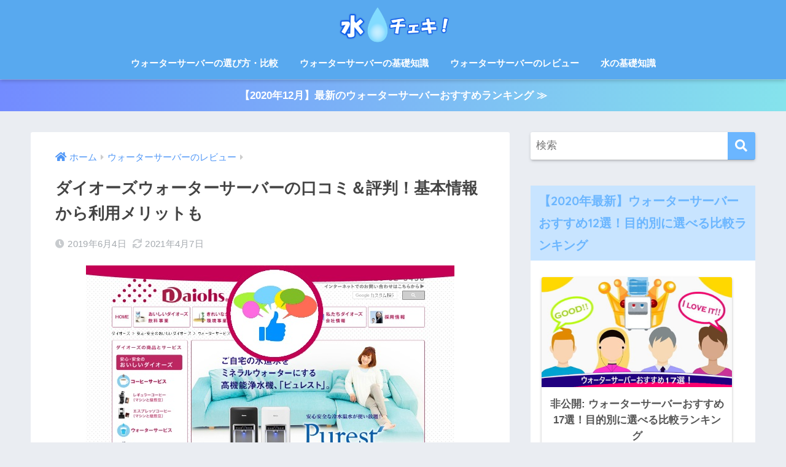

--- FILE ---
content_type: text/html; charset=UTF-8
request_url: http://nishio-shimin-byouin.jp/daiohs-waterserve-reviews/
body_size: 25151
content:
<!doctype html>
<html lang="ja">
<head>
  <meta charset="utf-8">
  <meta http-equiv="X-UA-Compatible" content="IE=edge">
  <meta name="HandheldFriendly" content="True">
  <meta name="MobileOptimized" content="320">
  <meta name="viewport" content="width=device-width, initial-scale=1, viewport-fit=cover"/>
  <meta name="msapplication-TileColor" content="#6bb6ff">
  <meta name="theme-color" content="#6bb6ff">
  <link rel="pingback" href="http://nishio-shimin-byouin.jp/xmlrpc.php">
  <title>ダイオーズウォーターサーバーの口コミ＆評判！基本情報から利用メリットも | 水チェキ！</title>
<meta name='robots' content='max-image-preview:large' />
<link rel='dns-prefetch' href='//fonts.googleapis.com' />
<link rel='dns-prefetch' href='//use.fontawesome.com' />
<link rel='dns-prefetch' href='//s.w.org' />
<link rel="alternate" type="application/rss+xml" title="水チェキ！ &raquo; フィード" href="http://nishio-shimin-byouin.jp/feed/" />
<link rel="alternate" type="application/rss+xml" title="水チェキ！ &raquo; コメントフィード" href="http://nishio-shimin-byouin.jp/comments/feed/" />
		<script type="text/javascript">
			window._wpemojiSettings = {"baseUrl":"https:\/\/s.w.org\/images\/core\/emoji\/13.0.1\/72x72\/","ext":".png","svgUrl":"https:\/\/s.w.org\/images\/core\/emoji\/13.0.1\/svg\/","svgExt":".svg","source":{"concatemoji":"http:\/\/nishio-shimin-byouin.jp\/wp-includes\/js\/wp-emoji-release.min.js"}};
			!function(e,a,t){var n,r,o,i=a.createElement("canvas"),p=i.getContext&&i.getContext("2d");function s(e,t){var a=String.fromCharCode;p.clearRect(0,0,i.width,i.height),p.fillText(a.apply(this,e),0,0);e=i.toDataURL();return p.clearRect(0,0,i.width,i.height),p.fillText(a.apply(this,t),0,0),e===i.toDataURL()}function c(e){var t=a.createElement("script");t.src=e,t.defer=t.type="text/javascript",a.getElementsByTagName("head")[0].appendChild(t)}for(o=Array("flag","emoji"),t.supports={everything:!0,everythingExceptFlag:!0},r=0;r<o.length;r++)t.supports[o[r]]=function(e){if(!p||!p.fillText)return!1;switch(p.textBaseline="top",p.font="600 32px Arial",e){case"flag":return s([127987,65039,8205,9895,65039],[127987,65039,8203,9895,65039])?!1:!s([55356,56826,55356,56819],[55356,56826,8203,55356,56819])&&!s([55356,57332,56128,56423,56128,56418,56128,56421,56128,56430,56128,56423,56128,56447],[55356,57332,8203,56128,56423,8203,56128,56418,8203,56128,56421,8203,56128,56430,8203,56128,56423,8203,56128,56447]);case"emoji":return!s([55357,56424,8205,55356,57212],[55357,56424,8203,55356,57212])}return!1}(o[r]),t.supports.everything=t.supports.everything&&t.supports[o[r]],"flag"!==o[r]&&(t.supports.everythingExceptFlag=t.supports.everythingExceptFlag&&t.supports[o[r]]);t.supports.everythingExceptFlag=t.supports.everythingExceptFlag&&!t.supports.flag,t.DOMReady=!1,t.readyCallback=function(){t.DOMReady=!0},t.supports.everything||(n=function(){t.readyCallback()},a.addEventListener?(a.addEventListener("DOMContentLoaded",n,!1),e.addEventListener("load",n,!1)):(e.attachEvent("onload",n),a.attachEvent("onreadystatechange",function(){"complete"===a.readyState&&t.readyCallback()})),(n=t.source||{}).concatemoji?c(n.concatemoji):n.wpemoji&&n.twemoji&&(c(n.twemoji),c(n.wpemoji)))}(window,document,window._wpemojiSettings);
		</script>
		<style type="text/css">
img.wp-smiley,
img.emoji {
	display: inline !important;
	border: none !important;
	box-shadow: none !important;
	height: 1em !important;
	width: 1em !important;
	margin: 0 .07em !important;
	vertical-align: -0.1em !important;
	background: none !important;
	padding: 0 !important;
}
</style>
	<link rel='stylesheet' id='sng-stylesheet-css'  href='http://nishio-shimin-byouin.jp/wp-content/themes/sango-theme/style.css?ver2_0_7' type='text/css' media='all' />
<link rel='stylesheet' id='sng-option-css'  href='http://nishio-shimin-byouin.jp/wp-content/themes/sango-theme/entry-option.css?ver2_0_7' type='text/css' media='all' />
<link rel='stylesheet' id='sng-googlefonts-css'  href='https://fonts.googleapis.com/css?family=Quicksand%3A500%2C700&#038;display=swap' type='text/css' media='all' />
<link rel='stylesheet' id='sng-fontawesome-css'  href='https://use.fontawesome.com/releases/v5.11.2/css/all.css' type='text/css' media='all' />
<link rel='stylesheet' id='wp-block-library-css'  href='http://nishio-shimin-byouin.jp/wp-includes/css/dist/block-library/style.min.css' type='text/css' media='all' />
<link rel='stylesheet' id='contact-form-7-css'  href='http://nishio-shimin-byouin.jp/wp-content/plugins/contact-form-7/includes/css/styles.css' type='text/css' media='all' />
<link rel='stylesheet' id='child-style-css'  href='http://nishio-shimin-byouin.jp/wp-content/themes/sango-theme-child/style.css' type='text/css' media='all' />
<link rel='stylesheet' id='aurora-heatmap-css'  href='http://nishio-shimin-byouin.jp/wp-content/plugins/aurora-heatmap/style.css' type='text/css' media='all' />
<script type='text/javascript' src='http://nishio-shimin-byouin.jp/wp-includes/js/jquery/jquery.min.js' id='jquery-core-js'></script>
<script type='text/javascript' src='http://nishio-shimin-byouin.jp/wp-includes/js/jquery/jquery-migrate.min.js' id='jquery-migrate-js'></script>
<script type='text/javascript' src='http://nishio-shimin-byouin.jp/wp-content/plugins/aurora-heatmap/js/mobile-detect.min.js' id='mobile-detect-js'></script>
<script type='text/javascript' id='aurora-heatmap-reporter-js-extra'>
/* <![CDATA[ */
var aurora_heatmap_reporter = {"ajax_url":"http:\/\/nishio-shimin-byouin.jp\/wp-admin\/admin-ajax.php","action":"aurora_heatmap","interval":"10","stacks":"10","reports":"click_pc,click_mobile","debug":"0","ajax_delay_time":"3000"};
/* ]]> */
</script>
<script type='text/javascript' src='http://nishio-shimin-byouin.jp/wp-content/plugins/aurora-heatmap/js/reporter.js' id='aurora-heatmap-reporter-js'></script>
<link rel="https://api.w.org/" href="http://nishio-shimin-byouin.jp/wp-json/" /><link rel="alternate" type="application/json" href="http://nishio-shimin-byouin.jp/wp-json/wp/v2/posts/3784" /><link rel="EditURI" type="application/rsd+xml" title="RSD" href="http://nishio-shimin-byouin.jp/xmlrpc.php?rsd" />
<link rel="canonical" href="http://nishio-shimin-byouin.jp/daiohs-waterserve-reviews/" />
<link rel='shortlink' href='http://nishio-shimin-byouin.jp/?p=3784' />
<link rel="alternate" type="application/json+oembed" href="http://nishio-shimin-byouin.jp/wp-json/oembed/1.0/embed?url=http%3A%2F%2Fnishio-shimin-byouin.jp%2Fdaiohs-waterserve-reviews%2F" />
<link rel="alternate" type="text/xml+oembed" href="http://nishio-shimin-byouin.jp/wp-json/oembed/1.0/embed?url=http%3A%2F%2Fnishio-shimin-byouin.jp%2Fdaiohs-waterserve-reviews%2F&#038;format=xml" />
<script type="text/javascript">
<!--
/******************************************************************************
***   COPY PROTECTED BY http://chetangole.com/blog/wp-copyprotect/   version 3.1.0 ****
******************************************************************************/
function clickIE4(){
if (event.button==2){
return false;
}
}
function clickNS4(e){
if (document.layers||document.getElementById&&!document.all){
if (e.which==2||e.which==3){
return false;
}
}
}

if (document.layers){
document.captureEvents(Event.MOUSEDOWN);
document.onmousedown=clickNS4;
}
else if (document.all&&!document.getElementById){
document.onmousedown=clickIE4;
}

document.oncontextmenu=new Function("return false")
// --> 
</script>

<script type="text/javascript">
/******************************************************************************
***   COPY PROTECTED BY http://chetangole.com/blog/wp-copyprotect/   version 3.1.0 ****
******************************************************************************/
function disableSelection(target){
if (typeof target.onselectstart!="undefined") //For IE 
	target.onselectstart=function(){return false}
else if (typeof target.style.MozUserSelect!="undefined") //For Firefox
	target.style.MozUserSelect="none"
else //All other route (For Opera)
	target.onmousedown=function(){return false}
target.style.cursor = "default"
}
</script>
<meta name="description" content="ダイオーズウォーターは49年間に渡りウォーターサーバーなどの飲料系サービス事業を行ってきました。サーバーはPompage(ポンパージ)とPurest(ピュレスト)の2種類となっており、それぞれの利用者の口コミや評判についてまとめました。" /><meta property="og:title" content="ダイオーズウォーターサーバーの口コミ＆評判！基本情報から利用メリットも" />
<meta property="og:description" content="ダイオーズウォーターは49年間に渡りウォーターサーバーなどの飲料系サービス事業を行ってきました。サーバーはPompage(ポンパージ)とPurest(ピュレスト)の2種類となっており、それぞれの利用者の口コミや評判についてまとめました。" />
<meta property="og:type" content="article" />
<meta property="og:url" content="http://nishio-shimin-byouin.jp/daiohs-waterserve-reviews/" />
<meta property="og:image" content="http://nishio-shimin-byouin.jp/wp-content/uploads/2019/06/daiohs-kuchikomi.jpg" />
<meta name="thumbnail" content="http://nishio-shimin-byouin.jp/wp-content/uploads/2019/06/daiohs-kuchikomi.jpg" />
<meta property="og:site_name" content="水チェキ！" />
<meta name="twitter:card" content="summary_large_image" />
	<script>
	  (function(i,s,o,g,r,a,m){i['GoogleAnalyticsObject']=r;i[r]=i[r]||function(){
	  (i[r].q=i[r].q||[]).push(arguments)},i[r].l=1*new Date();a=s.createElement(o),
	  m=s.getElementsByTagName(o)[0];a.async=1;a.src=g;m.parentNode.insertBefore(a,m)
	  })(window,document,'script','//www.google-analytics.com/analytics.js','ga');
	  ga('create', 'UA-126093802-1', 'auto');
	  ga('send', 'pageview');
	</script>
	<link rel="icon" href="http://nishio-shimin-byouin.jp/wp-content/uploads/2019/01/cropped-favicon-32x32.png" sizes="32x32" />
<link rel="icon" href="http://nishio-shimin-byouin.jp/wp-content/uploads/2019/01/cropped-favicon-192x192.png" sizes="192x192" />
<link rel="apple-touch-icon" href="http://nishio-shimin-byouin.jp/wp-content/uploads/2019/01/cropped-favicon-180x180.png" />
<meta name="msapplication-TileImage" content="http://nishio-shimin-byouin.jp/wp-content/uploads/2019/01/cropped-favicon-270x270.png" />
		<style type="text/css" id="wp-custom-css">
			.entry-content table.tb-responsive {
  width: 100%!important;
  height: auto!important;
}

.box-black{
	position: relative;	/* 配置に関するもの(ここを基準に) */
	max-width:800px; /* ボックスの横幅 */
	margin: 2em auto;	/* ボックスの外側余白(上下:2em　左右:auto) */
	padding: 2em 2em 0.3em;	/* ボックスの内側余白(上:2em　左右:2em 下：1.7em) */
	border: 1px solid #BBBBBB;	/* ボックスの線 (太さ　線の種類　線の色)*/
	border-radius: 4px;	/* ボックスの角丸 */
	background: #FFFFFF; /* ボックス背景色 */
}
.box-black .box-title {
	position: absolute; /* 配置に関するもの(ここを動かす) */
	top: -13px; /* 上から（-18px）移動*/
	left: 10px; /* 左から(27px)移動 */
	background: #666666; /* タイトル背景色 */
	color: #fff; /* タイトル文字色 */
	padding: 0.6em 1em;/* タイトルの内側余白 */
	line-height: 1;/* タイトルの行の高さ */
	font-size: 17px;/* タイトル文字の大きさ */
	font-weight: bold;/* タイトル文字の太さ */
	border-radius:4px;/* タイトルの角丸 */
}
.box-black p {
	margin: 0; /* 文字の外側余白リセット*/
	padding: 0; /* 文字の内側余白リセット*/
}		</style>
		<style> a{color:#4f96f6}.main-c, .has-sango-main-color{color:#6bb6ff}.main-bc, .has-sango-main-background-color{background-color:#6bb6ff}.main-bdr, #inner-content .main-bdr{border-color:#6bb6ff}.pastel-c, .has-sango-pastel-color{color:#c8e4ff}.pastel-bc, .has-sango-pastel-background-color, #inner-content .pastel-bc{background-color:#c8e4ff}.accent-c, .has-sango-accent-color{color:#ffb36b}.accent-bc, .has-sango-accent-background-color{background-color:#ffb36b}.header, #footer-menu, .drawer__title{background-color:#58a9ef}#logo a{color:#FFF}.desktop-nav li a , .mobile-nav li a, #footer-menu a, #drawer__open, .header-search__open, .copyright, .drawer__title{color:#FFF}.drawer__title .close span, .drawer__title .close span:before{background:#FFF}.desktop-nav li:after{background:#FFF}.mobile-nav .current-menu-item{border-bottom-color:#FFF}.widgettitle{color:#6bb6ff;background-color:#c8e4ff}.footer{background-color:#e0e4eb}.footer, .footer a, .footer .widget ul li a{color:#3c3c3c}#toc_container .toc_title, .entry-content .ez-toc-title-container, #footer_menu .raised, .pagination a, .pagination span, #reply-title:before, .entry-content blockquote:before, .main-c-before li:before, .main-c-b:before{color:#6bb6ff}.searchform__submit, #toc_container .toc_title:before, .ez-toc-title-container:before, .cat-name, .pre_tag > span, .pagination .current, .post-page-numbers.current, #submit, .withtag_list > span, .main-bc-before li:before{background-color:#6bb6ff}#toc_container, #ez-toc-container, h3, .li-mainbdr ul, .li-mainbdr ol{border-color:#6bb6ff}.search-title i, .acc-bc-before li:before{background:#ffb36b}.li-accentbdr ul, .li-accentbdr ol{border-color:#ffb36b}.pagination a:hover, .li-pastelbc ul, .li-pastelbc ol{background:#c8e4ff}body{font-size:100%}@media only screen and (min-width:481px){body{font-size:107%}}@media only screen and (min-width:1030px){body{font-size:107%}}.totop{background:#5ba9f7}.header-info a{color:#FFF;background:linear-gradient(95deg, #738bff, #85e3ec)}.fixed-menu ul{background:#FFF}.fixed-menu a{color:#a2a7ab}.fixed-menu .current-menu-item a, .fixed-menu ul li a.active{color:#6bb6ff}.post-tab{background:#FFF}.post-tab > div{color:#a7a7a7}.post-tab > div.tab-active{background:linear-gradient(45deg, #bdb9ff, #67b8ff)}body{font-family:"Helvetica", "Arial", "Hiragino Kaku Gothic ProN", "Hiragino Sans", YuGothic, "Yu Gothic", "メイリオ", Meiryo, sans-serif;}.dfont{font-family:"Quicksand","Helvetica", "Arial", "Hiragino Kaku Gothic ProN", "Hiragino Sans", YuGothic, "Yu Gothic", "メイリオ", Meiryo, sans-serif;}</style></head>
<body class="post-template-default single single-post postid-3784 single-format-standard fa5">
  <div id="container">
    <header class="header header--center">
            <div id="inner-header" class="wrap cf">
    <div id="logo" class="header-logo h1 dfont">
    <a href="http://nishio-shimin-byouin.jp" class="header-logo__link">
              <img src="http://nishio-shimin-byouin.jp/wp-content/uploads/2018/09/logo.png" alt="水チェキ！" class="header-logo__img">
                </a>
  </div>
  <div class="header-search">
      <label class="header-search__open" for="header-search-input"><i class="fas fa-search"></i></label>
    <input type="checkbox" class="header-search__input" id="header-search-input" onclick="document.querySelector('.header-search__modal .searchform__input').focus()">
  <label class="header-search__close" for="header-search-input"></label>
  <div class="header-search__modal">
    <form role="search" method="get" id="searchform" class="searchform" action="http://nishio-shimin-byouin.jp/">
  <div>
    <input type="search" id="s" class="searchform__input" name="s" value="" placeholder="検索" />
    <button type="submit" id="searchsubmit" class="searchform__submit"><i class="fas fa-search"></i></button>
  </div>
</form>  </div>
</div>  <nav class="desktop-nav clearfix"><ul id="menu-%e3%82%b0%e3%83%ad%e3%83%bc%e3%83%90%e3%83%ab%e3%83%a1%e3%83%8b%e3%83%a5%e3%83%bc" class="menu"><li id="menu-item-488" class="menu-item menu-item-type-taxonomy menu-item-object-category menu-item-488"><a href="http://nishio-shimin-byouin.jp/category/waterserver-hikaku/">ウォーターサーバーの選び方・比較</a></li>
<li id="menu-item-489" class="menu-item menu-item-type-taxonomy menu-item-object-category menu-item-489"><a href="http://nishio-shimin-byouin.jp/category/waterserver-kisochishiki/">ウォーターサーバーの基礎知識</a></li>
<li id="menu-item-490" class="menu-item menu-item-type-taxonomy menu-item-object-category current-post-ancestor current-menu-parent current-post-parent menu-item-490"><a href="http://nishio-shimin-byouin.jp/category/waterserver-reviews/">ウォーターサーバーのレビュー</a></li>
<li id="menu-item-491" class="menu-item menu-item-type-taxonomy menu-item-object-category menu-item-491"><a href="http://nishio-shimin-byouin.jp/category/mizu-kisochishiki/">水の基礎知識</a></li>
</ul></nav></div>
    </header>
      <div class="header-info ">
    <a href="http://nishio-shimin-byouin.jp/waterserver-osusume/">
      【2020年12月】最新のウォーターサーバーおすすめランキング ≫    </a>
  </div>
  <div id="content">
    <div id="inner-content" class="wrap cf">
      <main id="main" class="m-all t-2of3 d-5of7 cf">
                  <article id="entry" class="cf post-3784 post type-post status-publish format-standard has-post-thumbnail category-waterserver-reviews">
            <header class="article-header entry-header">
  <nav id="breadcrumb" class="breadcrumb"><ul itemscope itemtype="http://schema.org/BreadcrumbList"><li itemprop="itemListElement" itemscope itemtype="http://schema.org/ListItem"><a href="http://nishio-shimin-byouin.jp" itemprop="item"><span itemprop="name">ホーム</span></a><meta itemprop="position" content="1" /></li><li itemprop="itemListElement" itemscope itemtype="http://schema.org/ListItem"><a href="http://nishio-shimin-byouin.jp/category/waterserver-reviews/" itemprop="item"><span itemprop="name">ウォーターサーバーのレビュー</span></a><meta itemprop="position" content="2" /></li></ul></nav>  <h1 class="entry-title single-title">ダイオーズウォーターサーバーの口コミ＆評判！基本情報から利用メリットも</h1>
  <div class="entry-meta vcard">
    <time class="pubdate entry-time" itemprop="datePublished" datetime="2019-06-04">2019年6月4日</time><time class="updated entry-time" itemprop="dateModified" datetime="2021-04-07">2021年4月7日</time>  </div>
      </header>
<section class="entry-content cf">
  <div class="theContentWrap-ccc"><p><img loading="lazy" class="lazy aligncenter size-full wp-image-4351" data-src="http://nishio-shimin-byouin.jp/wp-content/uploads/2019/06/daiohs-kuchikomi.jpg" alt="ダイオーズウォーターサーバーの口コミ＆評判！基本情報から利用メリットも" width="600" height="400" /><noscript><img loading="lazy" class="aligncenter size-full wp-image-4351" src="http://nishio-shimin-byouin.jp/wp-content/uploads/2019/06/daiohs-kuchikomi.jpg" alt="ダイオーズウォーターサーバーの口コミ＆評判！基本情報から利用メリットも" width="600" height="400" /></noscript></p>
<p>ダイオーズのウォーターサーバーは、<span style="color: #ff6600;"><strong>50年近くの実績</strong></span>があり、口コミも好評ではありますが、自分のライフスタイルや好みに合っているのか気になりますよね。</p>
<p>ウォーターサーバーは、一度設置したら長期で利用するものですから、慎重に選んでいきましょう。</p>
<p>この記事では、ダイオーズのウォーターサーバーである「<strong><a href="https://www.daiohs.com/pompage/" rel="nofollow noopener">Pompage(ポンパージ)</a></strong>」と「<strong><a href="http://nishio-shimin-byouin.jp/purest" rel="nofollow noopener">Purest(ピュレスト)</a></strong>」の基本情報や、口コミ情報を掲載しています。</p>
<p>契約前にはしっかりと確認し、自身に合っているのかを見極めてみてください。</p>
<p style="text-align: center;"><span class="keiko_red"><strong><span class="keiko_yellow">⇩⇩ダイオーズ一押しのウォーターサーバーをすぐチェックしたい方はこちら⇩⇩</span><br />
</strong></span><div class="center"><p>  <a href="http://nishio-shimin-byouin.jp/purest" class="btn raised red-bc strong" rel="nofollow">すぐにダイオーズ「Purest(ピュレスト)」の公式ページをチェック</a></p></div>
<div id="toc_container" class="no_bullets"><p class="toc_title">もくじ</p><ul class="toc_list"><li><a href="#i"><span class="toc_number toc_depth_1">1</span> ダイオーズとは？</a></li><li><a href="#i-2"><span class="toc_number toc_depth_1">2</span> ダイオーズウォーターサーバーの種類</a><ul><li><a href="#Pompage"><span class="toc_number toc_depth_2">2.1</span> Pompage（ポンパージ）の基本情報</a></li><li><a href="#Purest"><span class="toc_number toc_depth_2">2.2</span> Purest（ピュレスト）の基本情報</a></li></ul></li><li><a href="#i-3"><span class="toc_number toc_depth_1">3</span> ダイオーズウォーターサーバーのメリット＆デメリット</a><ul><li><a href="#i-4"><span class="toc_number toc_depth_2">3.1</span> デメリット</a></li><li><a href="#i-5"><span class="toc_number toc_depth_2">3.2</span> メリット</a></li></ul></li><li><a href="#i-6"><span class="toc_number toc_depth_1">4</span> ダイオーズウォーターサーバーの口コミ＆評判！</a><ul><li><a href="#i-7"><span class="toc_number toc_depth_2">4.1</span> ネットの口コミが一番好評だった</a></li><li><a href="#i-8"><span class="toc_number toc_depth_2">4.2</span> 水道水がこんなに美味しくなるの？</a></li><li><a href="#i-9"><span class="toc_number toc_depth_2">4.3</span> 娘のミルクに安心して使えます</a></li><li><a href="#i-10"><span class="toc_number toc_depth_2">4.4</span> とにかく楽です</a></li><li><a href="#i-11"><span class="toc_number toc_depth_2">4.5</span> カップ麺に大活躍</a></li></ul></li><li><a href="#i-12"><span class="toc_number toc_depth_1">5</span> ダイオーズのウォーターサーバーに申込む前の最終確認</a><ul><li><a href="#1"><span class="toc_number toc_depth_2">5.1</span> 1ヶ月分の電気代について</a></li><li><a href="#i-13"><span class="toc_number toc_depth_2">5.2</span> 水道直結型のピュレストでは工事が必要</a></li><li><a href="#i-14"><span class="toc_number toc_depth_2">5.3</span> 最低契約期間について</a></li><li><a href="#i-15"><span class="toc_number toc_depth_2">5.4</span> 決済方法について</a></li></ul></li><li><a href="#i-16"><span class="toc_number toc_depth_1">6</span> 実績多数のダイオーズは口コミや評判も上々！</a></li></ul></div>
<h2><span id="i">ダイオーズとは？</span></h2>
<p>ダイオーズは1969年に創業しており、ボトルウォーターサービス事業やオフィスコーヒーサービス事業などを展開する<strong><span style="color: #ff6600;">世界的大企業</span></strong>です。</p>
<p>東京証券取引所に一部上場している信頼ある会社で、アメリカやアジア圏にもサービスを拡大している<strong><span style="color: #ff6600;">最大規模のウォーターサービス企業</span></strong>です。</p>
<h2><span id="i-2">ダイオーズウォーターサーバーの種類</span></h2>
<p><img loading="lazy" class="lazy aligncenter size-full wp-image-4350" data-src="http://nishio-shimin-byouin.jp/wp-content/uploads/2019/06/daiohs-kuchikomi-server-type.jpg" alt="ダイオーズウォーターサーバーの種類" width="600" height="400" /><noscript><img loading="lazy" class="aligncenter size-full wp-image-4350" src="http://nishio-shimin-byouin.jp/wp-content/uploads/2019/06/daiohs-kuchikomi-server-type.jpg" alt="ダイオーズウォーターサーバーの種類" width="600" height="400" /></noscript></p>
<p>ウォーターサーバーサービスとしては2種類あり、</p>
<div class="li-mainbdr strong">
<ul>
<li>RO水をボトリングして提供する「<strong>ポンパージ</strong>」</li>
<li>水道水をサーバーで「ろ過」して飲み放題のお水を実現した「<strong>ピュレスト</strong>」</li>
</ul>
</div>
<p>のどちらかを選ぶことができます。</p>
<p>では、それぞれについて詳しくご紹介しましょう。</p>
<h3><span id="Pompage">Pompage（ポンパージ）の基本情報</span></h3>
<p><img loading="lazy" class="lazy aligncenter size-full wp-image-4352" data-src="http://nishio-shimin-byouin.jp/wp-content/uploads/2019/06/daiohs-pompage.png" alt="Pompage（ポンパージ" width="600" height="376" /><noscript><img loading="lazy" class="aligncenter size-full wp-image-4352" src="http://nishio-shimin-byouin.jp/wp-content/uploads/2019/06/daiohs-pompage.png" alt="Pompage（ポンパージ" width="600" height="376" /></noscript></p>
<p>ダイオーズウォーターサーバーの代表格として、「<strong><a href="https://www.daiohs.com/pompage/" rel="nofollow noopener">Pompage（ポンパージ）</a></strong>」があります。</p>
<p>お水の種類やサーバースペック、使い勝手など、基本情報についてをまとめました。</p>
<p>サーバーがまだ決まっていないのであれば、事前に基本的な情報は把握しておくようにしましょう、</p>
<h4 class="hh hh30">限りなく純水に近いRO水</h4>
<p>ポンパージはRO水を提供するサーバーです。</p>
<div class="sng-box box14">
<p><strong><span style="color: #99cc00; font-size: 14pt;">■ </span>RO水とは</strong></p>
<p>RO水とは、逆浸透膜という<strong><span style="color: #ff6600;">特殊なフィルターで「ろ過」して抽出したお水</span></strong>のことです。</p>
<p>0.0001ミクロンの<strong><span style="color: #ff6600;">超微細孔フィルターを使用</span></strong>しており、あのNASAでも採用しているフィルターです。</p>
</div>
<p>水道水に含まれる、「ヨウ素」や「セシウム」などの有害な物質を限りなく取り除き、水を分子レベルで取り出します。</p>
<p>そのため、限りなくピュアウォーターに近く、赤ちゃんがそのまま飲んでも安心な水となっているのです。</p>
<p>天然水の中でも、とくに硬度が高いものについては、内臓に少なからず負担がかかるものです。</p>
<p>しかし限りなく純粋に近いRO水なら、からだにやさしく水が染みわたりますので、安心して利用することができるでしょう。</p>
<p>また、ポンパージの<strong><span style="color: #ff6600;">ボトルは再利用</span></strong>しますので、資源を無駄にせず環境に優しくできています。</p>
<p>ボトルが空になれば、業者がそのボトルを回収をしにきますので、それまでは<strong><span style="color: #ff6600;">自宅保管する</span></strong>ようにしてください。</p>
<p>回収されたボトルは、<strong><span style="color: #ff6600;">殺菌消毒をして徹底的にキレイな状態に</span></strong>したあとにRO水を充填し、お客様の元に再度届けられます。</p>
<h4 class="hh hh30">サーバースペック</h4>
<p>ポンパージのサーバースペックは以下の通りとなっています。</p>
<table width="567">
<tbody>
<tr>
<td style="background-color: #9ee83c;" width="284"><strong>幅</strong></td>
<td width="284">320mm</td>
</tr>
<tr>
<td style="background-color: #9ee83c;" width="284"><strong>高さ</strong></td>
<td width="284">1,050mm</td>
</tr>
<tr>
<td style="background-color: #9ee83c;" width="284"><strong>奥行き</strong></td>
<td width="284">350mm</td>
</tr>
<tr>
<td style="background-color: #9ee83c;" width="284"><strong>重さ</strong></td>
<td width="284">20.5kg</td>
</tr>
<tr>
<td style="background-color: #9ee83c;" width="284"><strong>容量</strong></td>
<td width="284">温水1.6L/冷水3.3L</td>
</tr>
</tbody>
</table>
<p>サーバーサイズは、一般的なウォーターサーバーのサイズと変わりはなく、<strong><span style="color: #ff6600;">省スペースでも置くことができる</span></strong>でしょう。</p>
<p>また、タンク容量は大きくお水は3.3Lもありますから料理に使ったり、野菜を洗う時などにも活躍します。</p>
<p>温水も1.6Lありますから、カップ麺やインスタントスープを作ったりするときに<strong><span style="color: #ff6600;">不足する心配もありません</span></strong>。</p>
<h4 class="hh hh30">冷水・温水の温度</h4>
<p>ポンパージは<strong><span style="color: #0000ff;">冷水が5℃</span></strong>、<strong><span style="color: #ff6600;">温水は95℃</span></strong>まで上昇します。</p>
<p>カップ麺を作る時に必要な温度は95℃以上ですので、熱不足で困ることもありません。</p>
<p>他社のサーバーの中には、温度が実際には90℃程度までしか上がらず、カップ麺などに使用できないものもあります。</p>
<p>しかしながら95℃は、沸騰温度近いので非常に熱いですから、とくにヤケドには注意が必要です。</p>
<h4 class="hh hh30">ボトル交換性</h4>
<p>ポンパージはボトル交換性のウォーターサーバーです。</p>
<p>ボトル容量は19Lと非常に大きいため、一般的な容量12Lと違い、交換する頻度は少なくなります。</p>
<p>しかし、水ボトルの交換時には、少々重たいボトルを設置する作業が必要です。</p>
<p>ですが、ボトル交換をできる限<strong><span style="color: #ff0000;">りラクにするため、サーバー内にはボトルガードアームという物が設置されています。</span></strong></p>
<h4 class="hh hh30">家計に優しい省エネモード搭載</h4>
<p>ポンパージのサーバーには<strong><span style="color: #ff6600;">省エネモードが搭載</span></strong>されています。</p>
<p>これは電気が消えると省エネモードに自動で切り替えられ、<strong><span style="color: #ff6600;">温水をOFF</span></strong>にしてくれます。</p>
<p>省エネモードが搭載されていないサーバーですと、<strong><span style="color: #ff6600;">深夜帯も常時お水を沸騰</span></strong>させています。</p>
<p>朝になり光が差し込んだり、電気が点くと<strong><span style="color: #ff6600;">沸騰を再開</span></strong>させます。</p>
<p>数分程度で沸騰が完了しますので、すぐに温かいお湯を使用することができます。</p>
<h4 class="hh hh30">新機能！加熱殺菌機能</h4>
<p>ポンパージには、從來のウォーターサーバーには搭載されていなかった「<strong><span style="color: #ff6600;">加熱殺菌機能</span></strong>」が搭載されています。</p>
<p>本来冷水タンクは冷水のまま温度が5℃前後に維持されますが、ポンパージのサーバーの冷水タンクは、<strong><span style="color: #ff6600;">最高70℃まで上昇</span></strong>します。</p>
<p>これはタンク内の雑菌を死滅させるためには十分な温度で、常にタンク内を清潔に保つことができます。</p>
<p>キレイなお水しか貯蔵しないタンクですが、さらに加熱殺菌機能もあれば、より安心してお水を飲むことができますね。</p>
<h3><span id="Purest">Purest（ピュレスト）の基本情報</span></h3>
<p><img loading="lazy" class="lazy aligncenter size-full wp-image-4353" data-src="http://nishio-shimin-byouin.jp/wp-content/uploads/2019/06/daiohs-purest.png" alt="Purest(ピュレスト)" width="600" height="295" /><noscript><img loading="lazy" class="aligncenter size-full wp-image-4353" src="http://nishio-shimin-byouin.jp/wp-content/uploads/2019/06/daiohs-purest.png" alt="Purest(ピュレスト)" width="600" height="295" /></noscript></p>
<p>ダイオーズウォーターサーバーのもう一つの看板商品として、<strong><a href="http://nishio-shimin-byouin.jp/purest" rel="nofollow noopener">Purest(ピュレスト)</a></strong>というウォーターサーバーがあります。</p>
<p>お水の内容やサーバースペックなど、契約前に知っておくべき内容をまとめました。</p>
<h4 class="hh hh30">水道水がミネラルウォーターに！</h4>
<p>ダイオーズのピュレストは、サーバーと水道を直接つなぎ合わせ、<strong><span style="color: #ff6600;">水道水を浄水してお水を抽出する</span></strong>タイプのサーバーです。</p>
<p>水道と直結なのでお水がなくなる心配もなく、また、<strong><span style="color: #ff6600;">安全で美味しいミネラルウォーターが飲み放題</span></strong>ということで、昨今人気急上昇中のウォーターサーバーです。</p>
<p>また別名、「次世代型ウォーターサーバー」とも言われています。</p>
  <div class="sng-box box-black"><div class="box-title">水道直結型ウォーターサーバー比較</div><div class="box-content">
<ul>
<li><a href="http://nishio-shimin-byouin.jp/suidouchokketu-waterserver-hikaku/"><strong>水道直結型のウォーターサーバー比較ランキング！選び方とおすすめは？</strong></a></li>
</ul>
</div></div>
<h4 class="hh hh30">フィルターが選べる！</h4>
<p>ピュレストのウォーターサーバーには、水道水を浄水するフィルターが2種類あり、どちらか好きな方を選択することができます。</p>
<h5>1：ミネラルタイプ</h5>
<p>水道水を<strong><span style="color: #ff6600;">「活性炭＋中空糸膜」フィルターで浄水</span></strong>します。</p>
<p>ミネラル分は残しながら美味しくて健康的なお水を飲むことができます。</p>
<table width="567">
<tbody>
<tr>
<td style="background-color: #9ee83c;" width="284"><strong>1. セディメントカーボンフィルター</strong></td>
<td width="284">カルキ・溶解性鉛・トリハロメタン除去</td>
</tr>
<tr>
<td style="background-color: #9ee83c;" width="284"><strong>2.ウルトラフィルター</strong></td>
<td width="284">微細なウイルスや雑菌を除去</td>
</tr>
<tr>
<td style="background-color: #9ee83c;" width="284"><strong>3.ポストカーボンフィルター</strong></td>
<td width="284">残った臭いを除去</td>
</tr>
</tbody>
</table>
<h5>2：純粋タイプ</h5>
<p>RO(逆浸透膜)フィルターで、<strong><span style="color: #ff6600;">限りなく純粋に近いお水を抽出</span></strong>することができます。</p>
<p>ミネラル分もすべて除去しますから、生まれたての赤ちゃんにも安心して飲ませることができます。</p>
<table width="566">
<tbody>
<tr>
<td style="background-color: #9ee83c;" width="257"><strong>1. セディメントカーボンフィルター</strong></td>
<td width="309">カルキ・溶解性鉛・トリハロメタン除去</td>
</tr>
<tr>
<td style="background-color: #9ee83c;" width="257"><strong>2.RO(逆浸透膜)フィルター</strong></td>
<td width="309">0.00001ミクロンまでの</p>
<p>物質除去・水分子だけを抽出</td>
</tr>
<tr>
<td style="background-color: #9ee83c;" width="257"><strong>3.ポストカーボンフィルター</strong></td>
<td width="309">残った臭いを除去</td>
</tr>
</tbody>
</table>
<h4 class="hh hh30">受取・ボトル交換の面倒なし</h4>
<p>ダイオーズのピュレストは、水道水からお水を浄水しますから、面倒なボトルの受取や返却、重たいボトル交換は<strong><span style="color: #ff6600;">一切必要ありません</span></strong>。</p>
<p>ボトルの「受取・返却」があると、業者の人が自宅に訪問するときに自宅に待機していないといけません。</p>
<p>また、些細なことですがストレスになりますよね。</p>
<p>ボトル交換があると高齢の方には<strong><span style="color: #ff6600;">身体への負担</span></strong>もあり、バランスを崩し<strong><span style="color: #ff6600;">転倒する事故も</span></strong>発生する可能性があります。</p>
<p>こうした心配や面倒が一切なくなるのは、水道直結型の嬉しいポイントですね。</p>
<h4 class="hh hh30">定額飲み放題が魅力的</h4>
<p>ダイオーズのピュレストは、水道直結型ですから「飲み放題」となります。</p>
<p>ボトル型のウォーターサーバーだと「お水の残りが少ないな&#8230;」と思い、節水し、結局水道水をそのまま使うケースもあるのではないでしょうか。</p>
<p>水道直結型のサーバーですから、お水の制限はありませんし、<strong><span style="color: #ff6600;">定額制で好きなだけ</span></strong>美味しく健康的なお水を使うことができます。</p>
<p>野菜を洗うときや、お米と炊く時も遠慮せずお水を使えますし、夏場もガブガブ水分補給することができますね。</p>
<h4 class="hh hh30">冷水・温水の温度</h4>
<p>ダイオーズのピュレストは、冷水5℃、温水95℃まで温度を高低することができます。</p>
<p>夏場に冷たくて健康的なお水がすぐに飲めるのも嬉しいですし、カップ麺などにも対応できる95℃まで温度が上がるのも大きなポイントですね。</p>
<p>さらに、ピュレストのウォーターサーバーなら<strong><span style="color: #ff6600;">「常温水」を飲むこともできる</span></strong>んです。</p>
<p>もちろん浄水したお水の常温水です。健康志向の方やご高齢の方など、身体を冷やさないように常温を飲まれる方にピッタリのサーバーですね。</p>
<p>また、ポンパージと同様に「加熱殺菌機能」「ECOモード」も搭載されています。</p>
<p>冷水タンクを75℃まで上昇させ雑菌を死滅させますから、時間が経っても<strong><span style="color: #ff6600;">サーバー内部はいつでもキレイな状態を保つ</span></strong>ことができます。</p>
<p>ECOモードは、<strong><span style="color: #ff6600;">夜間の沸騰を停止</span></strong>して電気代を安くしてくれます。</p>
<h4 class="hh hh30">サーバースペック</h4>
<p>ピュレストのサーバーは「床置タイプ」「卓上タイプ」の2種類あります。ご自宅の設置したい場所と照らし合わせてお選びください。</p>
<table width="567">
<tbody>
<tr>
<td width="189"></td>
<td style="background-color: #9ee83c; width: 189px; text-align: center;" width="189"><strong>床置タイプ</strong></td>
<td style="background-color: #f5f37f; width: 189px; text-align: center;" width="189"><strong>卓上タイプ</strong></td>
</tr>
<tr>
<td style="background-color: #d9d9d9;" width="189"><strong>幅</strong></td>
<td style="text-align: center;" width="189">320mm</td>
<td style="text-align: center;" width="189">300mm</td>
</tr>
<tr>
<td style="background-color: #d9d9d9;" width="189"><strong>高さ</strong></td>
<td style="text-align: center;" width="189">1,050mm</td>
<td style="text-align: center;" width="189">500mm</td>
</tr>
<tr>
<td style="background-color: #d9d9d9;" width="189"><strong>奥行き</strong></td>
<td style="text-align: center;" width="189">350mm</td>
<td style="text-align: center;" width="189">440mm</td>
</tr>
</tbody>
</table>
<p>卓上タイプは床置タイプの高さの半分とコンパクトですが、その分安定させるために奥行きが床置タイプよりも70mm(7センチ)大きくなっていますので注意してください。</p>
<h2><span id="i-3">ダイオーズウォーターサーバーのメリット＆デメリット</span></h2>
<p><img loading="lazy" class="lazy aligncenter size-full wp-image-4356" data-src="http://nishio-shimin-byouin.jp/wp-content/uploads/2019/06/daiohs-kuchikomi-merit-demerit.jpg" alt="ダイオーズウォーターサーバーのメリット＆デメリット" width="600" height="400" /><noscript><img loading="lazy" class="aligncenter size-full wp-image-4356" src="http://nishio-shimin-byouin.jp/wp-content/uploads/2019/06/daiohs-kuchikomi-merit-demerit.jpg" alt="ダイオーズウォーターサーバーのメリット＆デメリット" width="600" height="400" /></noscript></p>
<p>ダイオーズのウォーターサーバーを2種類紹介してきました。</p>
<p>「Pompage(ポンパージ)」はRO水の宅配でしたが、Purest(ピュレスト)にも、RO水を抽出するフィルターを搭載したサーバーがあります。</p>
<p>ですから、もし<strong><span style="color: #ff6600;">RO水で月にボトル3本以上使用</span></strong>される場合には、<strong><span style="color: #ff6600;">Purest(ピュレスト)を使用する方が圧倒的にお得</span></strong>です。</p>
<p>また、ボトルの受取・返却、交換もありませんから、Purest(ピュレスト)を選ぶと良いでしょう。</p>
<p>ここからは<strong><span style="color: #ff6600;">Purest(ピュレスト)のメリット・デメリット</span></strong>をご紹介します。</p>
<h3><span id="i-4">デメリット</span></h3>
<p>まずはデメリットからみていきましょう。</p>
<h4 class="hh hh30">1.天然水が飲めない</h4>
<p>ダイオーズのピュレストは、水道直結型のウォーターサーバーなので、天然水を飲むことができません。</p>
  <div class="sng-box box23">天然水の味が好きなんです！</div>
<p>という方は、他社サーバーを選ぶと良いでしょう。</p>
<h4 class="hh hh30">2.置く場所がある程度制限される</h4>
<p>水道とサーバーをホースで連結させる必要がありますので、<strong><span style="color: #ff6600;">設置場所はキッチンや、キッチンに近いリビングに限定</span></strong>されてくるでしょう。</p>
<p>ホースを伸ばして設置することもできますが、部屋にホースを伸ばしていくので見た目的にもあまり良くはありません。</p>
<p>キッチンやリビングに設置する予定の方は特に心配する必要はないでしょう。</p>
<h3><span id="i-5">メリット</span></h3>
<p>では次に、メリットについてもみていきます。</p>
<h4 class="hh hh30">1.なんと言っても飲み放題は嬉しい</h4>
<p>ダイオーズのウォーターサーバーでは、水道水を使用するので、料金は<strong><span style="color: #ff6600;">サーバーレンタル代だけ</span></strong>で、お水は<strong><span style="color: #ff6600;">定額制の飲み放題</span></strong>となります。</p>
<p>家族で住んでいる場合には、多くのお水を消費するでしょうから、水道直結型のウォーターサーバーが最適です。</p>
<h4 class="hh hh30">2.ボトルという概念が無くなる</h4>
<p>ダイオーズの場合、從來のボトル交換という概念が一切なくなります。</p>
<p>今までボトルの受取・返却、ボトル交換など日常生活の中で面倒な作業が必要でしたが、これらが無くなり<strong><span style="color: #ff6600;">ストレスフリー</span></strong>なウォーターサーバー生活を送ることができますね！</p>
<p style="text-align: center;"><span class="keiko_red"><strong><span class="keiko_yellow">⇩⇩ダイオーズ一押しのウォーターサーバーをすぐチェックしたい方はこちら⇩⇩</span><br />
</strong></span><div class="center"><p>  <a href="http://nishio-shimin-byouin.jp/purest" class="btn raised red-bc strong" rel="nofollow">すぐにダイオーズ「Purest(ピュレスト)」の公式ページをチェック</a></p></div>
<h2><span id="i-6">ダイオーズウォーターサーバーの口コミ＆評判！</span></h2>
<p><img loading="lazy" class="lazy aligncenter size-full wp-image-4355" data-src="http://nishio-shimin-byouin.jp/wp-content/uploads/2019/06/daiohs-kuchikomi-hyouban.jpg" alt="ダイオーズウォーターサーバーの口コミ＆評判！" width="600" height="400" /><noscript><img loading="lazy" class="aligncenter size-full wp-image-4355" src="http://nishio-shimin-byouin.jp/wp-content/uploads/2019/06/daiohs-kuchikomi-hyouban.jpg" alt="ダイオーズウォーターサーバーの口コミ＆評判！" width="600" height="400" /></noscript></p>
<p>では早速本題の、ダイオーズの口コミや評判が一体どうなっているのかについて、見ていきましょう。</p>
<p>具体的な口コミは、以下のようになりました。</p>
<h3><span id="i-7">ネットの口コミが一番好評だった</span></h3>
<blockquote class="quote_silver"><p>サーバーのスペックとか使い勝手も良いけど、ネットの口コミが一番良かったことがピュレストを選んだ理由でした。</p>
<p>デザインもスタイリッシュで大変満足しています。</p></blockquote>
<h3><span id="i-8">水道水がこんなに美味しくなるの？</span></h3>
<blockquote class="quote_silver"><p>今まで我慢して水道水を飲んでいましたが、ピュレストから出てくる水道水は信じられないくらい美味しいです。普通に市販で売っている天然水を飲んでいる様な感じです。このお水が使いたい放題なのは嬉しすぎます！</p></blockquote>
<h3><span id="i-9">娘のミルクに安心して使えます</span></h3>
<blockquote class="quote_silver"><p>最近、娘が生まれてミルクを作るときがありますが、純粋のRO水を使えるので安心して娘に飲ませることができます。</p>
<p>お腹の壊しやすいお子様がいらっしゃるご家庭にすごく適していると思いますね。</p></blockquote>
<h3><span id="i-10">とにかく楽です</span></h3>
<blockquote class="quote_silver"><p>ボトル交換がないのが本当に楽です。</p>
<p>今まで12Lのお水を毎週持ち上げていましたが、それがなくなるだけで気持ちが楽です。</p>
<p>朝起きてお水が切れるとテンションダダ下がりでしたが、いまは毎日ハッピーです（笑）</p>
<p>宅配業者さんのピンポンも嫌いだったので清々しい気分です。</p></blockquote>
<h3><span id="i-11">カップ麺に大活躍</span></h3>
<blockquote class="quote_silver"><p>カップ麺が大好きで頻繁に食べるのですが、結構な量の水を使うので罪悪感を感じながら今まで天然水を使っていました。</p>
<p>ピュレストは浄水なので気にせず、どんどん使えます。もっと早くピュレストを使いたかった！</p></blockquote>
<p style="text-align: center;"><span class="keiko_red"><strong><span class="keiko_yellow">⇩⇩ダイオーズ一押しのウォーターサーバーをすぐチェックしたい方はこちら⇩⇩</span><br />
</strong></span><div class="center"><p>  <a href="http://nishio-shimin-byouin.jp/purest" class="btn raised red-bc strong" rel="nofollow">すぐにダイオーズ「Purest(ピュレスト)」の公式ページをチェック</a></p></div>
<h2><span id="i-12">ダイオーズのウォーターサーバーに申込む前の最終確認</span></h2>
<p><img loading="lazy" class="lazy aligncenter size-full wp-image-4357" data-src="http://nishio-shimin-byouin.jp/wp-content/uploads/2019/06/daiohs-kuchikomi-saishuu-kakunin.jpg" alt="ダイオーズのウォーターサーバーに申込む前の最終確認" width="600" height="400" /><noscript><img loading="lazy" class="aligncenter size-full wp-image-4357" src="http://nishio-shimin-byouin.jp/wp-content/uploads/2019/06/daiohs-kuchikomi-saishuu-kakunin.jpg" alt="ダイオーズのウォーターサーバーに申込む前の最終確認" width="600" height="400" /></noscript></p>
<p>さていよいよダイオーズに申込みたいところですが、もう少しだけお付き合いください。</p>
<p>契約後に後悔しないように、納得した上で申込みはしていくようにしましょう。</p>
<p>ここでの確認すべきことは、主に4つとなります。</p>
<p>では順に見ていきましょう。</p>
<h3><span id="1">1ヶ月分の電気代について</span></h3>
<p>ダイオーズのウォーターサーバーの電気代は、<strong><span style="color: #ff6600;">ひと月あたり大体1,000円程度</span></strong>となっています。</p>
<p>ウォーターサーバーの電気代が相場も大体1,000円くらいなので、安くもなければ高くもないといった印象でしょうか。</p>
<p>ただ、これは使用頻度によっても異なりますので、あまり利用しない場合ではもっと電気代は安くなります。</p>
<h3><span id="i-13">水道直結型のピュレストでは工事が必要</span></h3>
<p>水道直結型のウォーターサーバー「ピュレスト」では、どれも水道管とつなげるための工事が必要となります。</p>
<p>とはいっても、<strong><span style="color: #ff6600;">現状復帰可能な簡単な工事</span></strong>となりますので、大げさなものではありません。</p>
<p>そういった工事内容ですから、仮に<strong><span style="color: #ff6600;">賃貸物件であった場合でも、取り付け工事が可能</span></strong>となります。</p>
<p>ただし、設置場所によっては、取り付け工事が行えない場合もあるでしょう。</p>
<p>申込みする際には、<strong><span style="color: #ff6600;">設置予定の写真をメール添付するので、その時点で取り付け工事ができるかどうかを判断</span></strong>してもらえます。</p>
<p>気になる方は、直接問い合わせてみてもいいでしょう。専門スタッフの方は丁寧に教えてくれます。</p>
<h3><span id="i-14">最低契約期間について</span></h3>
<p>ダイオーズのウォーターサーバーの<strong><span style="color: #ff6600;">最低契約期間は、3年</span></strong>となっています。</p>
<p>もしその契約期間を経過する前に解約してしまうと、解約金が発生してしまうため注意が必要です。</p>
<p>具体的な解約金の金額については、次の通りです。</p>
<div class="li-mainbdr strong">
<ul>
<li>1年未満で解約：<strong><span style="color: #ff6600;">3ヶ月分</span></strong>の月額費用</li>
<li>1～2年未満で解約：<strong><span style="color: #ff6600;">2ヶ月分</span></strong>の月額費用</li>
<li>2～3年未満で解約：<strong><span style="color: #ff6600;">1ヶ月分</span></strong>の月額費用</li>
</ul>
</div>
<p>要は、<strong><span style="color: #ff6600;">残りの年数に月額費用を掛けた金額が、解約金</span></strong>となるといった具合です。</p>
<p>他のウォーターサーバーでは、大体最低契約期間は、1年～2年程度となっており、解約金も1万円前後が一般的です。</p>
<p>そう考えると、ダイオーズのウォーターサーバーは、かなり良心的な解約金額となっているのではないでしょうか。</p>
<h3><span id="i-15">決済方法について</span></h3>
<p>個人での契約の場合は、月々の決済方法が<strong><span style="color: #ff6600;">「クレジットカード払い」のみ</span></strong>となっています。</p>
<p>公式HP上では、それ以外の決済方法について記載がありませんでしたので、その他の決済方法をご希望の方は、一度問い合わせてみると良いかもしれません。</p>
<h2><span id="i-16">実績多数のダイオーズは口コミや評判も上々！</span></h2>
<p>ダイオーズウォーターサーバーの口コミや評判についてもみていきましたが、50年近くも実績があるという点で、信頼感もなかなかのものです。</p>
<p>その結果を受けてか、<strong><span style="color: #ff6600;">SNS上でも高評価</span></strong>が集まっていました。とくにデザインという面で、写真を上げている方が多い印象です。</p>
<p>ダイオーズのウォーターサーバーを選ぶ基準は、</p>
<div class="li-mainbdr strong">
<ul>
<li>「月ボトル3本<span style="color: #0000ff;"><strong>未満</strong></span>」なら<strong><span style="color: #0000ff;">Pompage(ポンパージ)</span></strong></li>
<li>「月ボトル3本<strong><span style="color: #ff6600;">以上</span></strong>」なら<strong><span style="color: #ff6600;">Purest(ピュレスト)</span></strong></li>
</ul>
</div>
<p>を選びましょう。また、RO水ではなく<strong><span style="color: #ff6600;">ミネラルウォーターを飲みたい方もPurest(ピュレスト)</span></strong>を選びましょう。</p>
<p>ダイオーズウォーターサーバーは、月額料金がお得になるキャンペーンを頻繁に行っています。</p>
<p>そのタイミングに合わせて契約すると、よりお得に利用することができます。</p>
<div class="center"><p>  <a href="http://nishio-shimin-byouin.jp/purest" class="btn raised red-bc strong" rel="nofollow">すぐにダイオーズ「Purest(ピュレスト)」の公式ページをチェック</a></p></div>
<hr>
<p>以下の記事では、目的別に適切なウォーターサーバーが紹介されています。</p>
<p>項目を選択するだけで、あなたに合ったものを<strong><span style="color: #ff6600;">サッと見つけられる</span></strong>ので一度試してみてもいいでしょう。</p>
<p>またそれでも迷う方のために、数十種類あるウォーターサーバーの中から、厳選した理由付きのランキングも掲載しています。ぜひ参考にしてみてくださいね！</p>
  <div class="sng-box box-black"><div class="box-title">人気ウォーターサーバーをチェック</div><div class="box-content">
<ul>
<li><a href="http://nishio-shimin-byouin.jp/waterserver-osusume/"><strong>ウォーターサーバーおすすめ17選！目的別に選べる比較ランキング</strong></a></li>
</ul>
</div></div>
</div><div class="sponsored dfont"><a href="http://nishio-shimin-byouin.jp/"><img width="650" height="99" src="http://nishio-shimin-byouin.jp/wp-content/uploads/2019/02/saihoumon_kw.png" class="image wp-image-639  attachment-full size-full" alt="再訪問のためのキーワード「水チェキ！」" loading="lazy" style="max-width: 100%; height: auto;" /></a></div></section><footer class="article-footer">
  <aside>
    <div class="footer-contents">
        <div class="sns-btn">
    <span class="sns-btn__title dfont">SHARE</span>      <ul>
        <!-- twitter -->
        <li class="tw sns-btn__item">
          <a href="https://twitter.com/share?url=http%3A%2F%2Fnishio-shimin-byouin.jp%2Fdaiohs-waterserve-reviews%2F&text=%E3%83%80%E3%82%A4%E3%82%AA%E3%83%BC%E3%82%BA%E3%82%A6%E3%82%A9%E3%83%BC%E3%82%BF%E3%83%BC%E3%82%B5%E3%83%BC%E3%83%90%E3%83%BC%E3%81%AE%E5%8F%A3%E3%82%B3%E3%83%9F%EF%BC%86%E8%A9%95%E5%88%A4%EF%BC%81%E5%9F%BA%E6%9C%AC%E6%83%85%E5%A0%B1%E3%81%8B%E3%82%89%E5%88%A9%E7%94%A8%E3%83%A1%E3%83%AA%E3%83%83%E3%83%88%E3%82%82%EF%BD%9C%E6%B0%B4%E3%83%81%E3%82%A7%E3%82%AD%EF%BC%81&via=mizu_cheki" target="_blank" rel="nofollow noopener noreferrer">
            <i class="fab fa-twitter"></i>            <span class="share_txt">ツイート</span>
          </a>
                  </li>
        <!-- facebook -->
        <li class="fb sns-btn__item">
          <a href="https://www.facebook.com/share.php?u=http%3A%2F%2Fnishio-shimin-byouin.jp%2Fdaiohs-waterserve-reviews%2F" target="_blank" rel="nofollow noopener noreferrer">
            <i class="fab fa-facebook"></i>            <span class="share_txt">シェア</span>
          </a>
                  </li>
        <!-- はてなブックマーク -->
        <li class="hatebu sns-btn__item">
          <a href="http://b.hatena.ne.jp/add?mode=confirm&url=http%3A%2F%2Fnishio-shimin-byouin.jp%2Fdaiohs-waterserve-reviews%2F&title=%E3%83%80%E3%82%A4%E3%82%AA%E3%83%BC%E3%82%BA%E3%82%A6%E3%82%A9%E3%83%BC%E3%82%BF%E3%83%BC%E3%82%B5%E3%83%BC%E3%83%90%E3%83%BC%E3%81%AE%E5%8F%A3%E3%82%B3%E3%83%9F%EF%BC%86%E8%A9%95%E5%88%A4%EF%BC%81%E5%9F%BA%E6%9C%AC%E6%83%85%E5%A0%B1%E3%81%8B%E3%82%89%E5%88%A9%E7%94%A8%E3%83%A1%E3%83%AA%E3%83%83%E3%83%88%E3%82%82%EF%BD%9C%E6%B0%B4%E3%83%81%E3%82%A7%E3%82%AD%EF%BC%81" target="_blank" rel="nofollow noopener noreferrer">
            <i class="fa fa-hatebu"></i>
            <span class="share_txt">はてブ</span>
          </a>
                  </li>
        <!-- LINE -->
        <li class="line sns-btn__item">
          <a href="https://social-plugins.line.me/lineit/share?url=http%3A%2F%2Fnishio-shimin-byouin.jp%2Fdaiohs-waterserve-reviews%2F&text=%E3%83%80%E3%82%A4%E3%82%AA%E3%83%BC%E3%82%BA%E3%82%A6%E3%82%A9%E3%83%BC%E3%82%BF%E3%83%BC%E3%82%B5%E3%83%BC%E3%83%90%E3%83%BC%E3%81%AE%E5%8F%A3%E3%82%B3%E3%83%9F%EF%BC%86%E8%A9%95%E5%88%A4%EF%BC%81%E5%9F%BA%E6%9C%AC%E6%83%85%E5%A0%B1%E3%81%8B%E3%82%89%E5%88%A9%E7%94%A8%E3%83%A1%E3%83%AA%E3%83%83%E3%83%88%E3%82%82%EF%BD%9C%E6%B0%B4%E3%83%81%E3%82%A7%E3%82%AD%EF%BC%81" target="_blank" rel="nofollow noopener noreferrer">
                          <i class="fab fa-line"></i>
                        <span class="share_txt share_txt_line dfont">LINE</span>
          </a>
        </li>
        <!-- Pocket -->
        <li class="pkt sns-btn__item">
          <a href="http://getpocket.com/edit?url=http%3A%2F%2Fnishio-shimin-byouin.jp%2Fdaiohs-waterserve-reviews%2F&title=%E3%83%80%E3%82%A4%E3%82%AA%E3%83%BC%E3%82%BA%E3%82%A6%E3%82%A9%E3%83%BC%E3%82%BF%E3%83%BC%E3%82%B5%E3%83%BC%E3%83%90%E3%83%BC%E3%81%AE%E5%8F%A3%E3%82%B3%E3%83%9F%EF%BC%86%E8%A9%95%E5%88%A4%EF%BC%81%E5%9F%BA%E6%9C%AC%E6%83%85%E5%A0%B1%E3%81%8B%E3%82%89%E5%88%A9%E7%94%A8%E3%83%A1%E3%83%AA%E3%83%83%E3%83%88%E3%82%82%EF%BD%9C%E6%B0%B4%E3%83%81%E3%82%A7%E3%82%AD%EF%BC%81" target="_blank" rel="nofollow noopener noreferrer">
            <i class="fab fa-get-pocket"></i>            <span class="share_txt">Pocket</span>
          </a>
                  </li>
      </ul>
  </div>
              <div class="footer-meta dfont">
                  <p class="footer-meta_title">CATEGORY :</p>
          <ul class="post-categories">
	<li><a href="http://nishio-shimin-byouin.jp/category/waterserver-reviews/" rel="category tag">ウォーターサーバーのレビュー</a></li></ul>                      </div>
        <div class="cta" style="background: #c6e4fe;">
          <h3 style="color: #0083ff;">
        【2020年最新】ウォーターサーバーのおすすめランキング      </h3>
          <p class="cta-img">
        <img src="http://nishio-shimin-byouin.jp/wp-content/uploads/2019/05/waterserver_cta01.png" />
      </p>
            <p class="cta-descr" style="color: #333;">ウォーターサーバーといっても目的によって選ぶべき商品は様々です。ウォーターサーバーで快適ライフを考えているけど、何を選んでいいかわからない方は、こちらの記事ですべて解決できます。</p>
          <p class="cta-btn"><a class="raised" href="http://nishio-shimin-byouin.jp/waterserver-osusume/" style="background: #dd3333;">おすすめウォーターサーバーの記事を見る＞＞</a></p>
      </div>
                  <div class="related-posts type_a slide" ontouchstart =""><ul>  <li>
    <a href="http://nishio-shimin-byouin.jp/flair-reviews/">
      <figure class="rlmg">
        <img src="http://nishio-shimin-byouin.jp/wp-content/uploads/2019/05/flair-water-kuchikomi-520x300.jpg" alt="フレール「千里の命水」の口コミ＆評判！軽いエコバッグや超軟水は？">
      </figure>
      <div class="rep"><p>フレール「千里の命水」の口コミ＆評判！軽いエコバッグや超軟水は？</p></div>
    </a>
  </li>
    <li>
    <a href="http://nishio-shimin-byouin.jp/o-ken-water-reviews/">
      <figure class="rlmg">
        <img src="http://nishio-shimin-byouin.jp/wp-content/uploads/2018/10/o-ken-water-520x300.png" alt="オーケンウォーターの口コミ＆評判！水のこだわりや安全性は？">
      </figure>
      <div class="rep"><p>オーケンウォーターの口コミ＆評判！水のこだわりや安全性は？</p></div>
    </a>
  </li>
    <li>
    <a href="http://nishio-shimin-byouin.jp/toffy-waterserver-reviews/">
      <figure class="rlmg">
        <img src="http://nishio-shimin-byouin.jp/wp-content/uploads/2018/10/toffy-kuchikomi-520x300.jpg" alt="TOFFY（トフィー）ウォーターサーバーの口コミ＆評判！他社との違いを比較！">
      </figure>
      <div class="rep"><p>TOFFY（トフィー）ウォーターサーバーの口コミ＆評判！他社との違いを比較！</p></div>
    </a>
  </li>
    <li>
    <a href="http://nishio-shimin-byouin.jp/mcm_megumi-reviews/">
      <figure class="rlmg">
        <img src="http://nishio-shimin-byouin.jp/wp-content/uploads/2019/06/mcm-no-megumi-kuchikomi-520x300.jpg" alt="「MCMのめぐみ」の口コミ＆評判！特許取得のサプリ入りの水は？無料メンテナンスは？">
      </figure>
      <div class="rep"><p>「MCMのめぐみ」の口コミ＆評判！特許取得のサプリ入りの水は？無料メンテナンスは？</p></div>
    </a>
  </li>
    <li>
    <a href="http://nishio-shimin-byouin.jp/japanetwater-reviews/">
      <figure class="rlmg">
        <img src="http://nishio-shimin-byouin.jp/wp-content/uploads/2019/08/japanet-water-kuchikomi-520x300.jpg" alt="ジャパネットのウォーターサーバーの口コミ＆評判！富士山の天然水や配送ペースの調節は？">
      </figure>
      <div class="rep"><p>ジャパネットのウォーターサーバーの口コミ＆評判！富士山の天然水や配送ペースの調節は？</p></div>
    </a>
  </li>
    <li>
    <a href="http://nishio-shimin-byouin.jp/daiso-waterserver-reviews/">
      <figure class="rlmg">
        <img src="http://nishio-shimin-byouin.jp/wp-content/uploads/2019/08/daiso-waterserver-kuchikomi-520x300.jpg" alt="ダイソーウォーターサーバーの口コミ＆評判！気になる使い勝手や耐久性は？">
      </figure>
      <div class="rep"><p>ダイソーウォーターサーバーの口コミ＆評判！気になる使い勝手や耐久性は？</p></div>
    </a>
  </li>
  </ul></div>    </div>
      </aside>
</footer>
<div id="comments">
      <h3 id="comments-title" class="h2 dfont"><span>2</span> COMMENTS</h3>

    <section class="commentlist">
          <div id="comment-19" class="pingback even thread-even depth-1 cf">
      <article  class="cf">
        <header class="comment-author vcard">
                              <cite class="fn"><a href='http://nishio-shimin-byouin.jp/suidouchokketu-waterserver-hikaku/' rel='external nofollow ugc' class='url'>水道直結型のウォーターサーバー比較ランキング！選び方とおすすめは？ | 水チェキ！</a></cite>           <time datetime="2019-07-31"><a href="http://nishio-shimin-byouin.jp/daiohs-waterserve-reviews/#comment-19" rel="nofollow">2019年7月31日</a></time>
        </header>
                <section class="comment_content cf">
          <p>[&#8230;] ≫ ダイオーズの公式サイトへ ≫ ダイオーズの口コミ評判へ [&#8230;]</p>
        </section>
        <a rel='nofollow' class='comment-reply-link' href='http://nishio-shimin-byouin.jp/daiohs-waterserve-reviews/?replytocom=19#respond' data-commentid="19" data-postid="3784" data-belowelement="comment-19" data-respondelement="respond" data-replyto="水道直結型のウォーターサーバー比較ランキング！選び方とおすすめは？ | 水チェキ！ に返信" aria-label='水道直結型のウォーターサーバー比較ランキング！選び方とおすすめは？ | 水チェキ！ に返信'>返信する</a>      </article>
  </div><!-- #comment-## -->
    <div id="comment-225" class="pingback odd alt thread-odd thread-alt depth-1 cf">
      <article  class="cf">
        <header class="comment-author vcard">
                              <cite class="fn"><a href='http://nishio-shimin-byouin.jp/waterfilter-kouka/' rel='external nofollow ugc' class='url'>浄水器の効果とは？本当に付けるべき？デメリットも紹介！ | 水チェキ！</a></cite>           <time datetime="2020-09-21"><a href="http://nishio-shimin-byouin.jp/daiohs-waterserve-reviews/#comment-225" rel="nofollow">2020年9月21日</a></time>
        </header>
                <section class="comment_content cf">
          <p>[&#8230;] ダイオーズ「Purest」の公式サイトへ ダイオーズ「Purest」の口コミ評判へ [&#8230;]</p>
        </section>
        <a rel='nofollow' class='comment-reply-link' href='http://nishio-shimin-byouin.jp/daiohs-waterserve-reviews/?replytocom=225#respond' data-commentid="225" data-postid="3784" data-belowelement="comment-225" data-respondelement="respond" data-replyto="浄水器の効果とは？本当に付けるべき？デメリットも紹介！ | 水チェキ！ に返信" aria-label='浄水器の効果とは？本当に付けるべき？デメリットも紹介！ | 水チェキ！ に返信'>返信する</a>      </article>
  </div><!-- #comment-## -->
    </section>

            	<div id="respond" class="comment-respond">
		<h3 id="reply-title" class="comment-reply-title">コメントを残す <small><a rel="nofollow" id="cancel-comment-reply-link" href="/daiohs-waterserve-reviews/#respond" style="display:none;">コメントをキャンセル</a></small></h3><form action="http://nishio-shimin-byouin.jp/wp-comments-post.php" method="post" id="commentform" class="comment-form" novalidate><p class="comment-notes"><span id="email-notes">メールアドレスが公開されることはありません。</span> <span class="required">*</span> が付いている欄は必須項目です</p><p class="comment-form-comment"><label for="comment">コメント</label> <textarea id="comment" name="comment" cols="45" rows="8" maxlength="65525" required="required"></textarea></p><p class="comment-form-author"><label for="author">名前 <span class="required">*</span></label> <input id="author" name="author" type="text" value="" size="30" maxlength="245" required='required' /></p>
<p class="comment-form-email"><label for="email">メール <span class="required">*</span></label> <input id="email" name="email" type="email" value="" size="30" maxlength="100" aria-describedby="email-notes" required='required' /></p>
<p class="comment-form-url"><label for="url">サイト</label> <input id="url" name="url" type="url" value="" size="30" maxlength="200" /></p>
<p class="comment-form-cookies-consent"><input id="wp-comment-cookies-consent" name="wp-comment-cookies-consent" type="checkbox" value="yes" /> <label for="wp-comment-cookies-consent">次回のコメントで使用するためブラウザーに自分の名前、メールアドレス、サイトを保存する。</label></p>
<p class="form-submit"><input name="submit" type="submit" id="submit" class="submit" value="コメントを送信" /> <input type='hidden' name='comment_post_ID' value='3784' id='comment_post_ID' />
<input type='hidden' name='comment_parent' id='comment_parent' value='0' />
</p><p class="tsa_param_field_tsa_" style="display:none;">email confirm<span class="required">*</span><input type="text" name="tsa_email_param_field___" id="tsa_email_param_field___" size="30" value="" />
	</p><p class="tsa_param_field_tsa_2" style="display:none;">post date<span class="required">*</span><input type="text" name="tsa_param_field_tsa_3" id="tsa_param_field_tsa_3" size="30" value="2025-12-09 16:53:51" />
	</p><p id="throwsSpamAway">日本語が含まれない投稿は無視されますのでご注意ください。（スパム対策）</p></form>	</div><!-- #respond -->
	</div><script type="application/ld+json">{"@context":"http://schema.org","@type":"Article","mainEntityOfPage":"http://nishio-shimin-byouin.jp/daiohs-waterserve-reviews/","headline":"ダイオーズウォーターサーバーの口コミ＆評判！基本情報から利用メリットも","image":{"@type":"ImageObject","url":"http://nishio-shimin-byouin.jp/wp-content/uploads/2019/06/daiohs-kuchikomi.jpg","width":600,"height":400},"datePublished":"2019-06-04T23:02:58+0900","dateModified":"2021-04-07T09:14:47+0900","author":{"@type":"Person","name":"mizucheki785989"},"publisher":{"@type":"Organization","name":"","logo":{"@type":"ImageObject","url":""}},"description":"ダイオーズのウォーターサーバーは、50年近くの実績があり、口コミも好評ではありますが、自分のライフスタイルや好みに合っているのか気になりますよね。 ウォーターサーバーは、一度設置したら長期で利用するものですから、慎重に選 ... "}</script>            </article>
            <div class="prnx_box cf">
      <a href="http://nishio-shimin-byouin.jp/wakimizu-nomeru/" class="prnx pr">
      <p><i class="fas fa-angle-left"></i> 前の記事</p>
      <div class="prnx_tb">
                  <figure><img width="160" height="160" src="http://nishio-shimin-byouin.jp/wp-content/uploads/2019/05/wakimizu-nomeru-160x160.jpg" class="attachment-thumb-160 size-thumb-160 wp-post-image" alt="湧き水は飲める？その仕組みや安全に飲む方法とは" loading="lazy" /></figure>
          
        <span class="prev-next__text">湧き水は飲める？その仕組みや安全に飲む方法とは</span>
      </div>
    </a>
    
    <a href="http://nishio-shimin-byouin.jp/seisuiki-osusume/" class="prnx nx">
      <p>次の記事 <i class="fas fa-angle-right"></i></p>
      <div class="prnx_tb">
        <span class="prev-next__text">整水器のおすすめ18選！選び方は？浄水器との違いは？</span>
                  <figure><img width="160" height="160" src="http://nishio-shimin-byouin.jp/wp-content/uploads/2019/06/seisuiki-osusume18-160x160.jpg" class="attachment-thumb-160 size-thumb-160 wp-post-image" alt="整水器のおすすめ18選！選び方は？浄水器との違いは？" loading="lazy" /></figure>
              </div>
    </a>
  </div>
                        </main>
        <div id="sidebar1" class="sidebar m-all t-1of3 d-2of7 last-col cf" role="complementary">
    <aside class="insidesp">
              <div id="notfix" class="normal-sidebar">
          <div id="search-2" class="widget widget_search"><form role="search" method="get" id="searchform" class="searchform" action="http://nishio-shimin-byouin.jp/">
  <div>
    <input type="search" id="s" class="searchform__input" name="s" value="" placeholder="検索" />
    <button type="submit" id="searchsubmit" class="searchform__submit"><i class="fas fa-search"></i></button>
  </div>
</form></div><div id="text-2" class="widget widget_text"><h4 class="widgettitle dfont has-fa-before">【2020年最新】ウォーターサーバーおすすめ12選！目的別に選べる比較ランキング</h4>			<div class="textwidget"><div class="center"><a class="c_linkto" href="http://nishio-shimin-byouin.jp/?p=3844">
  <span><img width="520" height="300" src="http://nishio-shimin-byouin.jp/wp-content/uploads/2019/05/waterserver-hikaku-osusume17-520x300.jpg" class="attachment-thumb-520 size-thumb-520 wp-post-image" alt="ウォーターサーバーおすすめ17選！目的別に選べる比較ランキング" loading="lazy" /></span>
  <span class="c_linkto_text">非公開: ウォーターサーバーおすすめ17選！目的別に選べる比較ランキング</span>
</a></div>
</div>
		</div><div id="custom_html-3" class="widget_text widget widget_custom_html"><h4 class="widgettitle dfont has-fa-before">目的別！ウォーターサーバー選び方・比較</h4><div class="textwidget custom-html-widget"><ul class="widget-menu dfont cf">
	<li>
	<a href="http://nishio-shimin-byouin.jp/waterserver-baby/"><i class="fa fa-angle-double-right" style="color: #ff9191"></i>赤ちゃんのミルク</a>
	</li>
	<li>
	<a href="http://nishio-shimin-byouin.jp/hitorigurasi-waterserver-hikaku/"><i class="fa fa-angle-double-right" style="color: #ffb776"></i>一人暮らし</a>
	</li>
	<li>
	<a href="http://nishio-shimin-byouin.jp/osyare-waterserver-hikaku/"><i class="fa fa-angle-double-right" style="color: #92ceff"></i>おしゃれ・デザイン</a>
	</li>
	<li>
	<a href="http://nishio-shimin-byouin.jp/tabletop-waterserver-hikaku/"><i class="fa fa-angle-double-right" style="color: #77d477"></i>卓上・コンパクト</a>
	</li>
	<li>
	<a href="http://nishio-shimin-byouin.jp/campaign-waterserver-hikaku/"><i class="fa fa-angle-double-right" style="color: #ff9191"></i>乗り換えキャンペーン</a>
	</li>
	<li>
	<a href="http://nishio-shimin-byouin.jp/eiseimen-waterserver-hikaku/"><i class="fa fa-angle-double-right" style="color: #ffb776"></i>衛生・雑菌対策</a>
	</li>
	<li>
	<a href="http://nishio-shimin-byouin.jp/yasui-waterserver-osusume/"><i class="fa fa-angle-double-right" style="color: #92ceff"></i>費用の安さ重視</a>
	</li>
	<li>
	<a href="http://nishio-shimin-byouin.jp/houjin-waterserver-osusume/"><i class="fa fa-angle-double-right" style="color: #77d477"></i>法人・オフィス向け</a>
	</li>
	<li>
	<a href="http://nishio-shimin-byouin.jp/suidouchokketu-waterserver-hikaku/"><i class="fa fa-angle-double-right" style="color: #ff9191"></i>水道水直結型</a>
	</li>
	<li>
	<a href="http://nishio-shimin-byouin.jp/pet-waterserver-hikaku/"><i class="fa fa-angle-double-right" style="color: #ffb776"></i>ペット用</a>
	</li>
	<li>
	<a href="http://nishio-shimin-byouin.jp/muryou-waterserver-hikaku/"><i class="fa fa-angle-double-right" style="color: #92ceff"></i>無料お試しあり</a>
	</li>
	<li>
	<a href="http://nishio-shimin-byouin.jp/denkidai-waterserver-hikaku/"><i class="fa fa-angle-double-right" style="color: #77d477"></i>電気代重視</a>
	</li>
</ul></div></div><div id="categories-2" class="widget widget_categories"><h4 class="widgettitle dfont has-fa-before">カテゴリー</h4>
			<ul>
					<li class="cat-item cat-item-3"><a href="http://nishio-shimin-byouin.jp/category/waterserver-kisochishiki/">ウォーターサーバーの基礎知識</a>
</li>
	<li class="cat-item cat-item-4"><a href="http://nishio-shimin-byouin.jp/category/waterserver-reviews/">ウォーターサーバーのレビュー</a>
</li>
	<li class="cat-item cat-item-5"><a href="http://nishio-shimin-byouin.jp/category/waterfilter/">浄水器</a>
</li>
	<li class="cat-item cat-item-6"><a href="http://nishio-shimin-byouin.jp/category/mineralwater/">ミネラルウォーター</a>
</li>
	<li class="cat-item cat-item-7"><a href="http://nishio-shimin-byouin.jp/category/mizu-kisochishiki/">水の基礎知識</a>
</li>
	<li class="cat-item cat-item-8"><a href="http://nishio-shimin-byouin.jp/category/suisosuiserver/">水素水サーバー</a>
</li>
	<li class="cat-item cat-item-9"><a href="http://nishio-shimin-byouin.jp/category/tansansui/">炭酸水</a>
</li>
	<li class="cat-item cat-item-12"><a href="http://nishio-shimin-byouin.jp/category/column/">水に関するコラム</a>
</li>
			</ul>

			</div>  <div class="widget my_popular_posts">
    <h4 class="widgettitle dfont has-fa-before">人気記事</h4>    <ul class="my-widget show_num">
          <li>
        <span class="rank dfont accent-bc">1</span>        <a href="http://nishio-shimin-byouin.jp/arukariionsui-kikensei/">
                      <figure class="my-widget__img">
              <img width="160" height="160" src="http://nishio-shimin-byouin.jp/wp-content/uploads/2019/03/arukari-ion-water-kiken-160x160.jpg" >
            </figure>
                    <div class="my-widget__text">
            【知らないとヤバい…】アルカリイオン水の危険性！正しい飲み方は？                      </div>
        </a>
      </li>
            <li>
        <span class="rank dfont accent-bc">2</span>        <a href="http://nishio-shimin-byouin.jp/kaisui-tsukurikata/">
                      <figure class="my-widget__img">
              <img width="160" height="160" src="http://nishio-shimin-byouin.jp/wp-content/uploads/2019/06/kaisui-tukurikata-160x160.jpg" >
            </figure>
                    <div class="my-widget__text">
            海水（人工海水）の作り方！自宅で簡単にできる方法は？注意点や必要なものは？                      </div>
        </a>
      </li>
            <li>
        <span class="rank dfont accent-bc">3</span>        <a href="http://nishio-shimin-byouin.jp/suisosuiserver-gym/">
                      <figure class="my-widget__img">
              <img width="160" height="160" src="http://nishio-shimin-byouin.jp/wp-content/uploads/2019/04/suisosui-server-gym-160x160.jpg" >
            </figure>
                    <div class="my-widget__text">
            ジムにある水素水サーバーの実態！正しい使い方や飲み方は？                      </div>
        </a>
      </li>
            <li>
        <span class="rank dfont accent-bc">4</span>        <a href="http://nishio-shimin-byouin.jp/tansansui-kouka/">
                      <figure class="my-widget__img">
              <img width="160" height="160" src="http://nishio-shimin-byouin.jp/wp-content/uploads/2018/10/tansansui-kouka-kounou-160x160.jpg" >
            </figure>
                    <div class="my-widget__text">
            炭酸水の効果・効能とは？飲むべきタイミングやおすすめの飲み方を解説！                      </div>
        </a>
      </li>
            <li>
        <span class="rank dfont accent-bc">5</span>        <a href="http://nishio-shimin-byouin.jp/seiseisui-tsukurikata/">
                      <figure class="my-widget__img">
              <img width="160" height="160" src="http://nishio-shimin-byouin.jp/wp-content/uploads/2019/09/seiseisui-jitaku-tukurikata-160x160.jpg" >
            </figure>
                    <div class="my-widget__text">
            精製水の自宅での作り方！目からウロコの使い方も必見                      </div>
        </a>
      </li>
                </ul>
  </div>
          </div>
                </aside>
  </div>
    </div>
  </div>
      <footer class="footer">
                <div id="footer-menu">
          <div>
            <a class="footer-menu__btn dfont" href="http://nishio-shimin-byouin.jp/"><i class="fas fa-home"></i> HOME</a>
          </div>
          <nav>
            <div class="footer-links cf"><ul id="menu-%e3%83%95%e3%83%83%e3%82%bf%e3%83%bc%e3%83%a1%e3%83%8b%e3%83%a5%e3%83%bc" class="nav footer-nav cf"><li id="menu-item-492" class="menu-item menu-item-type-post_type menu-item-object-page menu-item-492"><a href="http://nishio-shimin-byouin.jp/contact/">お問い合わせ</a></li>
<li id="menu-item-493" class="menu-item menu-item-type-post_type menu-item-object-page menu-item-493"><a href="http://nishio-shimin-byouin.jp/sitemaps/">サイトマップ</a></li>
<li id="menu-item-672" class="menu-item menu-item-type-post_type menu-item-object-page menu-item-672"><a href="http://nishio-shimin-byouin.jp/mensekijikou/">免責事項と個人情報保護方針</a></li>
<li id="menu-item-669" class="menu-item menu-item-type-post_type menu-item-object-page menu-item-669"><a href="http://nishio-shimin-byouin.jp/company/">運営者情報</a></li>
</ul></div>                      </nav>
          <p class="copyright dfont">
            &copy; 2025            水チェキ！            All rights reserved.
          </p>
        </div>
      </footer>
    </div>
    <input type="hidden" id="ccc_nonce" name="ccc_nonce" value="56e0c7f8d2" /><input type="hidden" name="_wp_http_referer" value="/daiohs-waterserve-reviews/" /><script type="text/javascript">
disableSelection(document.body)
</script>
    <script type="text/javascript">
        window.addEventListener('load', function() {
            const mokujiElement = document.getElementById('toc_container');
            if (mokujiElement) {
                const newDiv = document.createElement('div');
                newDiv.className = 'mokuji_note';
                newDiv.innerHTML = '※この記事には広告が掲載されています。';
                newDiv.style.margin = '40px auto -20px';
                mokujiElement.parentNode.insertBefore(newDiv, mokujiElement);
            }
        });
    </script>
    <script type='text/javascript' src='http://nishio-shimin-byouin.jp/wp-includes/js/comment-reply.min.js' id='comment-reply-js'></script>
<script type='text/javascript' id='contact-form-7-js-extra'>
/* <![CDATA[ */
var wpcf7 = {"apiSettings":{"root":"http:\/\/nishio-shimin-byouin.jp\/wp-json\/contact-form-7\/v1","namespace":"contact-form-7\/v1"}};
/* ]]> */
</script>
<script type='text/javascript' src='http://nishio-shimin-byouin.jp/wp-content/plugins/contact-form-7/includes/js/scripts.js' id='contact-form-7-js'></script>
<script type='text/javascript' id='toc-front-js-extra'>
/* <![CDATA[ */
var tocplus = {"visibility_show":"\u8868\u793a","visibility_hide":"\u975e\u8868\u793a","width":"Auto"};
/* ]]> */
</script>
<script type='text/javascript' src='http://nishio-shimin-byouin.jp/wp-content/plugins/table-of-contents-plus/front.min.js' id='toc-front-js'></script>
<script type='text/javascript' src='http://nishio-shimin-byouin.jp/wp-includes/js/wp-embed.min.js' id='wp-embed-js'></script>
<script type='text/javascript' src='http://nishio-shimin-byouin.jp/wp-content/plugins/check-copy-contentsccc/js/jquery.selection.js' id='ccc-onload_selection-js'></script>
<script type='text/javascript' id='ccc-onload-js-extra'>
/* <![CDATA[ */
var CCC = {"endpoint":"http:\/\/nishio-shimin-byouin.jp\/wp-admin\/admin-ajax.php","action":"cccAjax","postID":"3784","nonce":"<input type=\"hidden\" id=\"_wpnonce\" name=\"_wpnonce\" value=\"56e0c7f8d2\" \/><input type=\"hidden\" name=\"_wp_http_referer\" value=\"\/daiohs-waterserve-reviews\/\" \/>","remote_addr":"3.129.43.189","ga_push":""};
/* ]]> */
</script>
<script type='text/javascript' src='http://nishio-shimin-byouin.jp/wp-content/plugins/check-copy-contentsccc/js/style.js' id='ccc-onload-js'></script>
<script type='text/javascript' src='http://nishio-shimin-byouin.jp/wp-content/plugins/throws-spam-away/js/tsa_params.min.js' id='throws-spam-away-script-js'></script>
<script src="https://cdn.jsdelivr.net/npm/vanilla-lazyload@12.4.0/dist/lazyload.min.js"></script>
<script>
var lazyLoadInstance = new LazyLoad({
  elements_selector: ".entry-content img",
  threshold: 400
});
</script><script>jQuery(document).ready(function(){jQuery(window).scroll(function(){if(jQuery(this).scrollTop()>700){jQuery('.totop').fadeIn(300)}else{jQuery('.totop').fadeOut(300)}});jQuery('.totop').click(function(event){event.preventDefault();jQuery('html, body').animate({scrollTop:0},300)})});</script>        <a href="#" class="totop" rel="nofollow"><i class="fa fa-chevron-up"></i></a>  </body>
</html>


--- FILE ---
content_type: text/plain
request_url: https://www.google-analytics.com/j/collect?v=1&_v=j102&a=189929369&t=pageview&_s=1&dl=http%3A%2F%2Fnishio-shimin-byouin.jp%2Fdaiohs-waterserve-reviews%2F&ul=en-us%40posix&dt=%E3%83%80%E3%82%A4%E3%82%AA%E3%83%BC%E3%82%BA%E3%82%A6%E3%82%A9%E3%83%BC%E3%82%BF%E3%83%BC%E3%82%B5%E3%83%BC%E3%83%90%E3%83%BC%E3%81%AE%E5%8F%A3%E3%82%B3%E3%83%9F%EF%BC%86%E8%A9%95%E5%88%A4%EF%BC%81%E5%9F%BA%E6%9C%AC%E6%83%85%E5%A0%B1%E3%81%8B%E3%82%89%E5%88%A9%E7%94%A8%E3%83%A1%E3%83%AA%E3%83%83%E3%83%88%E3%82%82%20%7C%20%E6%B0%B4%E3%83%81%E3%82%A7%E3%82%AD%EF%BC%81&sr=1280x720&vp=1280x720&_u=IEBAAEABAAAAACAAI~&jid=318969557&gjid=2006807519&cid=1033469786.1765299234&tid=UA-126093802-1&_gid=2046892493.1765299234&_r=1&_slc=1&z=1388947235
body_size: -287
content:
2,cG-Z1L4CKNDYJ